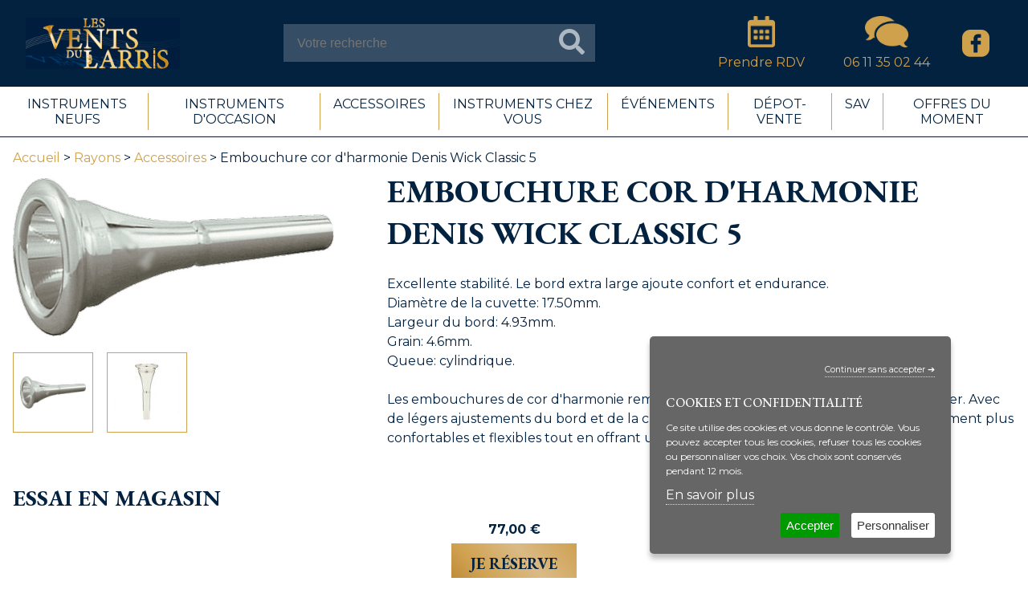

--- FILE ---
content_type: text/html; charset=UTF-8
request_url: https://www.lesventsdularris.fr/rayons/accessoires/embouchure-cor-d-39-harmonie-denis-wick-classic-5.php
body_size: 5981
content:
<!DOCTYPE html>
	<html xmlns="http://www.w3.org/1999/xhtml">
	    <head>
	        <title>Embouchure cor d&#39;harmonie Denis Wick Classic 5</title>
	        <meta http-equiv="Content-Type" content="text/html; charset=utf-8" />
			<meta name="viewport" content="width=device-width,initial-scale=1,shrink-to-fit=no" />
			<meta name="robots" content="index,follow" />
	        <meta name="description" content="Embouchure cor d&#39;harmonie Denis Wick Classic 5" />
	        <meta name="keywords" content="Embouchure cor d&#39;harmonie Denis Wick Classic 5" />
	        <meta name="revisit-after" content="7 days" />
			<link rel="stylesheet" type="text/css" href="/WebObjects/Frameworks/IndeXys_v30.framework/WebServerResources/scrollToTheTop.min.css"/>
<link rel="shortcut icon" type="image/x-icon" href="/favicon.png" /><link rel="stylesheet" type="text/css" href="/WebObjects/Frameworks/IndeXys_v30.framework/WebServerResources/jquery.ihavecookies.min.css" /><script type="text/javascript" src="/WebObjects/Frameworks/IndeXys_v30.framework/WebServerResources/snp-commons.20251126.min.js"></script>
<script type="text/javascript" src="/WebObjects/Frameworks/IndeXys_v30.framework/WebServerResources/snp-core-static.20241010.bundle.js"></script>
<script type="text/javascript" src="/WebObjects/Frameworks/IndeXys_v30.framework/WebServerResources/snp-jquery.202304050800.bundle.js"></script>
<link rel="stylesheet" type="text/css" href="/indeXys/themes/indeXys.css" />
<link rel="stylesheet" type="text/css" href="/WebObjects/Frameworks/IndeXys_v30.framework/WebServerResources/snp-commons.20230920.bundle.css" />
<link rel="stylesheet" type="text/css" href="/WebObjects/Frameworks/IndeXys_v30.framework/WebServerResources/snp-core-static.20230920.bundle.css" />

	        
        	
        	
	    <script type="text/javascript" src="/WebObjects/Frameworks/IndeXysCommerce_v30.framework/WebServerResources/snp-webco-commons.20240502.min.js"></script>
<script type="text/javascript" src="/WebObjects/Frameworks/IndeXys_v30.framework/WebServerResources/jquery.ihavecookies.min.js"></script>

<link rel="stylesheet" type="text/css" href="/data/IndeXysTheme/fe7542f6-26e6-43dd-8dc1-d8540848dc48/css/static-20240311044516.css" />
<meta property="og:title" content="Embouchure cor d&#39;harmonie Denis Wick Classic 5" />
<meta property="og:url" content="https://www.lesventsdularris.fr/rayons/accessoires/embouchure-cor-d-39-harmonie-denis-wick-classic-5.php" />
<link rel="canonical" href="https://www.lesventsdularris.fr/rayons/accessoires/embouchure-cor-d-39-harmonie-denis-wick-classic-5.php" />
<!-- Google Tag Manager -->
<script type="text/javascript">jQuery(document).ready(function($) {
if ($.fn.ihavecookies.preference('analytics') === true || $.fn.ihavecookies.cookie() === false) {
console.log('Fréquentation cookies are accepted.');
(function(w,d,s,l,i){w[l]=w[l]||[];w[l].push({'gtm.start':
new Date().getTime(),event:'gtm.js'});var f=d.getElementsByTagName(s)[0],
j=d.createElement(s),dl=l!='dataLayer'?'&l='+l:'';j.async=true;j.src=
'https://www.googletagmanager.com/gtm.js?id='+i+dl;f.parentNode.insertBefore(j,f);
})(window,document,'script','dataLayer','GTM-KR5289B');
}else{
console.log('Fréquentation cookies are refused.');
}
})</script>
<!-- End Google Tag Manager -->
<link rel="stylesheet" href="/indeXys/fontawesome-free-5/css/solid.min.css" />
<link rel="stylesheet" href="/indeXys/fontawesome-free-5/css/brands.min.css" />
<link rel="preconnect" href="https://fonts.googleapis.com">
<link rel="preconnect" href="https://fonts.gstatic.com" crossorigin>
<link href="https://fonts.googleapis.com/css2?family=EB+Garamond:ital,wght@0,400;0,500;0,600;0,700;1,400;1,500;1,600;1,700&family=Montserrat:ital,wght@0,300;0,400;0,500;0,600;0,700;1,300;1,400;1,500;1,600;1,700&display=swap" rel="stylesheet"><!-- Start Additional Tags -->
<!-- End Additional Tags --></head>
	    <body class="rayons" id="publication">
			
			
			<div class="IndeXysCommerceArticle embouchure-cor-d-39-harmonie-denis-wick-classic-5" id="conteneur">
				
				
				 
			
				
				
				
					<div id="zoneHaut"><div class="IndeXysPortletEnTete">
	<div class="contenuPortlet">
		
			<div  id="IndeXysPortletEnTete_UpdateContainer" class="IndeXysPortletEnTete"></div>
			
			
		
	</div>
</div>
</div>
					
					
					
					
				 
			
				

				
				 
			
				
				
				
					
					<div id="zoneGauche"><div class="IndeXysPortletNavigationRubrique" id="navAccueil"><div class="contenuPortlet">
    
    	
        <div class="liste">
            <ul class="liste"><li class="accueil"><a href="https://www.lesventsdularris.fr/index.php" class="over"><span class="out"><span class="in">Accueil</span></span></a></li></ul>
        </div>
        
        
        
        
        
        
	
</div></div>
<div class="IndeXysPortletNavigationPublication" id="navBurger"><div class="contenuPortlet">
	
    	
		
		
		
		
		<div class="menuDeroulantSurClic">
			<div class="buttonMenuDeroulantSurClic"><a href="javascript:void(0);" class="buttonMenuDeroulantSurClic" id="menuButton011760353021000IndeXysPortletNavigationPublication00201100010"><span class="out"><span class="in">Menu</span></span></a></div>
    		<nav class="menuDeroulantSurClic" id="menu011760353021000IndeXysPortletNavigationPublication0020110003" style="display: none;"><ul><li class="instruments-neufs"><a href="https://www.lesventsdularris.fr/accueil/instruments-neufs.php" class="off"><span class="out"><span class="in">Instruments neufs</span></span></a>
			</li><li class="instruments-d-39-occasion"><a href="https://www.lesventsdularris.fr/accueil/instruments-d-39-occasion.php" class="off"><span class="out"><span class="in">Instruments d&#39;occasion</span></span></a>
			</li><li class="accessoires"><a href="https://www.lesventsdularris.fr/accueil/accessoires.php" class="over"><span class="out"><span class="in">Accessoires</span></span></a>
			</li><li class="instruments-chez-vous"><a href="https://www.lesventsdularris.fr/instruments-chez-vous/index.php" class="off"><span class="out"><span class="in">Instruments chez vous</span></span></a>
			</li><li class="evenements"><a href="https://www.lesventsdularris.fr/evenements/index.php" class="off"><span class="out"><span class="in">Événements</span></span></a>
			</li><li class="depot-vente"><a href="https://www.lesventsdularris.fr/depot-vente/index.php" class="off"><span class="out"><span class="in">Dépot-vente</span></span></a>
			</li><li class="sav"><a href="https://www.lesventsdularris.fr/sav/index.php" class="off"><span class="out"><span class="in">Sav</span></span></a>
			</li><li class="offres-du-moment"><a href="https://www.lesventsdularris.fr/accueil/offres-du-moment.php" class="off"><span class="out"><span class="in">Offres du moment</span></span></a>
			</li></ul></nav><script type="text/javascript">window.addEventListener('load', (event) => {indeXys_initShowMenuOnClickButton("menu011760353021000IndeXysPortletNavigationPublication0020110003","menuButton011760353021000IndeXysPortletNavigationPublication00201100010");});</script>
		</div>
		
	
</div></div>
<div class="IndeXysPortletRecherche">
    <div class="contenuPortlet">
		
		<div class="rechercheGenerale">
            <form method="post" onsubmit="return validateform011760353022000IndeXysPortletRecherche001030(this);" action="https://www.lesventsdularris.fr/cgi-bin/WebObjects/LesVentsDuLarrisFr.woa/wa/net.ingencys.indeXys.IndeXysDirectAction/rechercher">
				<p><label></label><input class="requete" placeholder="Votre recherche" name="requete" type="text" value="" /><input type="hidden" value="1000005" name="rubrique" /><button type="submit"><span>OK</span></button></p>
			</form>
			<script type="text/javascript">function validateform011760353022000IndeXysPortletRecherche001030(form) { var elements = form.elements; for (i=0; i<elements.length; i++) {if (form.elements[i].name == 'requete' && (form.elements[i].value === '' || form.elements[i].value === 'Votre recherche')) { return false; }} return true; }</script>
		</div>
        
        
        
	</div>
</div>

<div class="IndeXysPortletNavigationRubrique" id="panier"><div class="contenuPortlet">
    
    	
        <div class="liste">
            <ul class="liste"><li class="prendre-rendez-vous"><a href="https://www.lesventsdularris.fr/prendre-rendez-vous/index.php" class="off"><span class="out"><span class="in">Prendre RDV</span></span></a></li></ul>
        </div>
        
        
        
        
        
        
	
</div></div>
<div class="IndeXysPortletNavigationRubrique" id="coordonnees"><div class="contenuPortlet">
    
    	
        <div class="liste">
            <ul class="liste"><li class="06-11-35-02-44"><a href="https://www.lesventsdularris.fr/contact/index.php" class="off"><span class="out"><span class="in">06 11 35 02 44</span></span></a></li></ul>
        </div>
        
        
        
        
        
        
	
</div></div>
<div class="IndeXysPortletNavigationRubrique" id="navCompteClient"><div class="contenuPortlet">
    
    	
        <div class="liste">
            <ul class="liste"><li class="compte"><a href="https://www.lesventsdularris.fr/compte/index.php" class="off"><span class="out"><span class="in">Compte Client</span></span></a></li></ul>
        </div>
        
        
        
        
        
        
	
</div></div>
<div class="IndeXysPortletNavigationRubrique" id="reseauxSociaux"><div class="contenuPortlet">
    
    	
        <div class="liste">
            <ul class="liste"><li class="facebook"><a href="https://www.facebook.com/profile.php?id=100071960447637" target="_blank" class="off"><span class="out"><span class="in">Facebook</span></span></a></li></ul>
        </div>
        
        
        
        
        
        
	
</div></div>
</div>
					
					
					
				 
			
				

				
				 
			
				
				
				
					
					
					<div id="zoneDroite"><div class="IndeXysPortletNavigationPublication" id="navRayon"><div class="contenuPortlet">
	
    	
		
		
		
		<div class="menuDeroulant">
			<ul class="menuDeroulant" id="menu011760555020000IndeXysPortletNavigationPublication002090001"><li class="instruments-neufs"><a href="https://www.lesventsdularris.fr/accueil/instruments-neufs.php" class="off"><span class="out"><span class="in">Instruments neufs</span></span></a>
				</li><li class="instruments-d-39-occasion"><a href="https://www.lesventsdularris.fr/accueil/instruments-d-39-occasion.php" class="off"><span class="out"><span class="in">Instruments d&#39;occasion</span></span></a>
				</li><li class="accessoires"><a href="https://www.lesventsdularris.fr/accueil/accessoires.php" class="over"><span class="out"><span class="in">Accessoires</span></span></a>
				</li><li class="instruments-chez-vous"><a href="https://www.lesventsdularris.fr/instruments-chez-vous/index.php" class="off"><span class="out"><span class="in">Instruments chez vous</span></span></a>
				</li><li class="evenements"><a href="https://www.lesventsdularris.fr/evenements/index.php" class="off"><span class="out"><span class="in">Événements</span></span></a>
				</li><li class="depot-vente"><a href="https://www.lesventsdularris.fr/depot-vente/index.php" class="off"><span class="out"><span class="in">Dépot-vente</span></span></a>
				</li><li class="sav"><a href="https://www.lesventsdularris.fr/sav/index.php" class="off"><span class="out"><span class="in">Sav</span></span></a>
				</li><li class="offres-du-moment"><a href="https://www.lesventsdularris.fr/accueil/offres-du-moment.php" class="off"><span class="out"><span class="in">Offres du moment</span></span></a>
				</li></ul><script type="text/javascript">window.addEventListener('load', (event) => {indeXys_initDropDownMenuOnHover("menu011760555020000IndeXysPortletNavigationPublication002090001");});</script>
		</div>
		
		
	
</div></div>
</div>
					
					
				 
			
				

				
				 
			
				
				
				
					
					
					
					<div id="zoneCentre"><div class="IndeXysPortletFilAriane">
	<div class="contenuPortlet">
		
			
			
			
				<p class="publication"><a href="https://www.lesventsdularris.fr/index.php" title="Accueil">Accueil</a>&nbsp;&gt; <a href="https://www.lesventsdularris.fr/rayons/index.php" title="Rayons">Rayons</a>&nbsp;&gt; <a href="https://www.lesventsdularris.fr/rayons/accessoires.php" title="Accessoires">Accessoires</a>&nbsp;&gt; Embouchure cor d&#39;harmonie Denis Wick Classic 5</p>
			
			
			
			
		
	</div>
</div>
<div class="IndeXysPortletPublication"><div class="contenuPortlet">
	
		
		
		
		
		
		
		
		
		
		
		
		
		
		
		
		
		
		
		
		
		
					
	
		
		
		
		
		<div class="detailPublication">

<div  id="IndeXysCommerceArticle_Detail_UpdateContainer" class="information IndeXysCommerceArticle detail">
	
		<div class="images">
    

		
	
		

		
			
			
			
			
			
			
			
			
			
			
			
			
			
			
			
			
			
			
			
			
			
			
			
			
				<div class="galerie"><div id="survol"></div><div class="vignettes"><a id="embouchure-cor-d-39-harmonie-denis-wick-classic-5_ADW-58855-B" title="ADW-58855-B.png" data-swap-div-id="survol" data-swap-img-src="/data/IndeXysCommerceArticle/embouchure-cor-d-39-harmonie-denis-wick-classic-5/galerie/gd/ADW-58855-B.png" data-gallery-class="fancybox" data-gallery-rel="galerie_embouchure-cor-d-39-harmonie-denis-wick-classic-5" data-gallery-img-src="/data/IndeXysCommerceArticle/embouchure-cor-d-39-harmonie-denis-wick-classic-5/galerie/zoom/ADW-58855-B.png" onClick="snp_swapGalerie(); " ><img src="/data/IndeXysCommerceArticle/embouchure-cor-d-39-harmonie-denis-wick-classic-5/galerie/vg/ADW-58855-B.png" alt="ADW-58855-B.png" /></a><a id="embouchure-cor-d-39-harmonie-denis-wick-classic-5_DW5885-5_DW_French_S_5" title="DW5885-5_DW_French_S_5.jpg" data-swap-div-id="survol" data-swap-img-src="/data/IndeXysCommerceArticle/embouchure-cor-d-39-harmonie-denis-wick-classic-5/galerie/gd/DW5885-5_DW_French_S_5.jpg" data-gallery-class="fancybox" data-gallery-rel="galerie_embouchure-cor-d-39-harmonie-denis-wick-classic-5" data-gallery-img-src="/data/IndeXysCommerceArticle/embouchure-cor-d-39-harmonie-denis-wick-classic-5/galerie/zoom/DW5885-5_DW_French_S_5.jpg" onClick="snp_swapGalerie(); " ><img src="/data/IndeXysCommerceArticle/embouchure-cor-d-39-harmonie-denis-wick-classic-5/galerie/vg/DW5885-5_DW_French_S_5.jpg" alt="DW5885-5_DW_French_S_5.jpg" /></a></div><script type="text/javascript">snp_swapGalerie(document.getElementById('embouchure-cor-d-39-harmonie-denis-wick-classic-5_ADW-58855-B')); </script></div>
			
			
			
			
			
			
			
		
	
		
</div>
<div class="texte">
    

		
	
		

		
			
			
			
			
			
				
			
			
			
			
			
			
			
			
			
			
			
			
			
			
			
			
			
			
			
			
			
			
			
			
			
			
		
	
		
    

		
	
		

		
			
			
			
			
			
			
				
			
			
			
			
			
			
			
			
			
			
			
			
			
			
			
			
			
			
			
			
			
			
			
			
			
		
	
		
    

		
	
		

		
			
			
			
			
			
			
			
				
			
			
			
			
			
			
			
			
			
			
			
			
			
			
			
			
			
			
			
			
			
			
			
			
		
	
		
    

		
	
		

		
			
			
			
			
			
			
			
			
				
			
			
			
			
			
			
			
			
			
			
			
			
			
			
			
			
			
			
			
			
			
			
			
		
	
		
    

		
	
		

		
			
			
			
			
			
			
			
			
			
				
			
			
			
			
			
			
			
			
			
			
			
			
			
			
			
			
			
			
			
			
			
			
		
	
		
    

		
	
		

		
			
			
			
			
			
			
			
			
			
			
				
			
			
			
			
			
			
			
			
			
			
			
			
			
			
			
			
			
			
			
			
			
		
	
		
    

		
	
		

		
			
			
			
			
			
			
			
			
			
			
			
				<h1><span>Embouchure cor d&#39;harmonie Denis Wick Classic 5</span></h1>
			
			
			
			
			
			
			
			
			
			
			
			
			
			
			
			
			
			
			
			
		
	
		
    

		
	
		

		
			
			
			
			
			
			
			
			
			
			
			
			
			
				<p>Excellente stabilit&eacute;. Le bord extra large ajoute confort et endurance.<br />Diam&egrave;tre de la cuvette: 17.50mm.<br />Largeur du bord: 4.93mm.<br />Grain: 4.6mm.<br />Queue: cylindrique.<br /><br />Les embouchures de cor d'harmonie remettent en question l&rsquo;id&eacute;e qu'il est difficile &agrave; jouer. Avec de l&eacute;gers ajustements du bord et de la cuvette, ces embouchures sont exceptionnellement plus confortables et flexibles tout en offrant un son plein et riche.</p><div  id="Article_TexteDetail_UpdateContainer"></div>
			
			
			
			
			
			
			
			
			
			
			
			
			
			
			
			
			
			
		
	
		
    

		
	
		

		
			
			
			
			
			
			
			
			
			
			
			
			
			
			
				
			
			
			
			
			
			
			
			
			
			
			
			
			
			
			
			
			
		
	
		
    

		
	
		

		
			
			
			
			
			
			
			
			
			
			
			
			
			
			
			
			
			
			
			
			
			
			
			
			
			
			
			
			
			
			
		
	
		
    

		
	
		

		
			
			
			
			
			
			
			
			
			
			
			
			
			
			
			
				
			
			
			
			
			
			
			
			
			
			
			
			
			
			
			
			
		
	
		
</div>
<div class="commande">
    

		
	
		

		
			
			
			
			
			
			
			
			
			
			
			
			
			
			
			
			
					
				
					
					
			
			
			
			
			
			
			
			
			
			
			
			
			
			
			
		
	
		
    

		
	
		

		
			
			
			
			
			
			
			
			
			
			
			
			
			
			
			
			
			
			<a name="tarif_detail"></a>
				
				
				<div class="tarif">
					
					
						
							<p class="reserver etat"><span class="etat">Essai en magasin</span></p>
						
						
					
					
					
					
						
						 


	
	
		<form method="post" onSubmit="return true" id="form-embouchure-cor-d-39-harmonie-denis-wick-classic-5-add" action="https://www.lesventsdularris.fr/cgi-bin/WebObjects/LesVentsDuLarrisFr.woa/wa/net.ingencys.indeXysCommerce.IndeXysCommerceDirectAction/ajouterArticle">
			
			
			
			
				
					
					
					<p class="ajouter input"><span class="prix"><span class="amount"><span class="unitPrice">77,00</span> <span class="devise"> €</span></span> <span class="unit"></span></span><span class="quantity"> <label class="champObligatoire"><span>Qté</span></label><input maxlength="8" value="1" class="quantite" name="quantite" type="number" /></span><input type="hidden" value="1000005" name="lastRubriqueId" /><input type="hidden" value="IndeXysCommerceArticle" name="lastInformationPubliableEntityName" /><input type="hidden" value="1000072" name="lastInformationPubliableId" /><input type="hidden" value="1" name="lastNumeroPageRubrique" /><input type="hidden" value="1" name="lastNumeroPagePublication" /><input type="hidden" value="IndeXysCommerceArticle" name="entity" /><input type="hidden" value="1000072" name="article" /><input type="hidden" value="IndeXysCommerceArticle" name="entity" /><button type="submit" class="ajouter" id="button-embouchure-cor-d-39-harmonie-denis-wick-classic-5-add"><span>Ajouter</span></button></p>
					
				
			
			
		</form>
	





					
					
					
				</div>
			
			
			
			
			
			
			
			
			
			
			
			
			
		
	
		
    

		
	
		

		
			
			
			
			
			
			
			
			
			
			
			
			
			
			
			
			
			
			
			
				
			
			
			
			
			
			
			
			
			
			
			
			
		
	
		
</div>


		
	
		<div class="reserver">
<a href="http://lesventsdularris.deroyer.fr/cgi-bin/WebObjects/LesVentsDuLarrisFr.woa/1/wa/net.ingencys.indeXysCommerce.IndeXysCommerceDirectAction/ajouterArticle?article=1000030&entity=IndeXysCommerceArticle&lastRubriqueId=1000038" class="reserver" target=""><span>R&eacute;server un essai</span></a>
</div>

		
	
		
<div class="detailArticle">
    

		
	
		

		
			
			
			
			
			
			
			
			
			
			
			
			
			
			
			
			
			
			
			
			
			
			
			
			
			
			
			
			
			
			
		
	
		
    

		
	
		

		
			
			
			
			
			
			
			
			
			
			
			
			
			
			
			
			
			
			
			
			
			
			
			
			
			
			
				<div class="marque"><div class="row">
					<span class="title">Marque</span><span class="value">Denis Wick</span>
				</div></div>
			
			
			
			
			
		
	
		
    

		
	
		

		
			
			
			
			
			
			
			
			
			
			
			
			
			
			
			
			
			
			
			
			
			
			
			
			
			
			
			
				<div class="origine"><div class="row">
					<span class="title">Origine</span><span class="value">Embouchures cor d&#39;harmonie</span>
				</div></div>
			
			
			
			
		
	
		
    

		
	
		

		
			
			
			
			
			
			
			
			
			
			
			
			
			
			
			
			
			
			
			
			
			
			
			
			
			
			
			
			
			
			
		
	
		
    

		
	
		

		
			
			
			
			
			
			
			
			
			
			
			
			
			
			
			
			
			
			
			
			
			
			
			
			
			
			
			
			
			
			
		
	
		
    

		
	
		

		
			
			
			
			
			
			
			
			
			
			
			
			
			
			
			
			
			
			
			
			
			
			
			
			
			
			
			
			
			
			
		
	
		
    

		
	
		

		
			
			
			
			
			
			
			
			
			
			
			
			
			
			
			
			
			
			
			
			
			
			
			
			
			
			
			
			
			
			
		
	
		
    

		
	
		

		
			
			
			
			
			
			
			
			
			
			
			
			
			
			
			
			
			
			
			
			
			
			
			
			
			
			
			
			
			
			
		
	
		
</div>

		
	
	
</div>




</div>
		
		
		
		
		
		
		
		
		
		
		
		
		
		
		
		
					
	
		
		
		
		
		
		
		
		<div class="referencementPublication">


<div  id="Article_TexteReferencement_UpdateContainer" class="information IndeXysCommerceArticle referencement">
	 
</div>



</div>
		
		
		
		
		
		
		
		
		
		
		
		
		
					
	
		
		
		
		
		
		
		
		
		
		
		
		
		
		
		
		
		
		
		
		
		
					
	
		
		
		
		
		
		
		
		
		
		
		
		
		
		
		
		
		
		
		
		
		
					
	
		
		
		
		
		
		
		
		
		
		
		
		
		
		
		
		
		
		
		
		
		
					
	
	
</div></div>
</div>
					
				 
			
				

				
				 
			
				
				
				
					
					
					
					
					<div id="zoneBas"><div class="IndeXysPortletUrl" id="partenaires">
	<div class="contenuPortlet">
		
			<div class="partenaires">
<ul>
<li><img src="/data/IndeXysBibliothequeHTML/ebd28b58-408b-4cf6-a5eb-f985245432a7/partenaires/img/jupiter.png" alt="" /></li>
<li><img src="/data/IndeXysBibliothequeHTML/ebd28b58-408b-4cf6-a5eb-f985245432a7/partenaires/img/yahama.png" alt="" /></li>
<li><a href="https://www.bgfranckbichon.com/fr/" target="_blank"><img src="/data/IndeXysBibliothequeHTML/2c547f69-2e34-4cf7-a720-df814117aab5/BG-noir.jpg" alt="" width="65" height="65" /></a></li>
<li><a href="https://www.deniswick.com/" target="_blank"><img src="/data/IndeXysBibliothequeHTML/2c547f69-2e34-4cf7-a720-df814117aab5/DENIS-WICK-noir.jpg" alt="" width="92" height="76" /></a></li>
<li><a href="https://www.gatorcases.com/band-orchestra-cases-bags/"><img src="/data/IndeXysBibliothequeHTML/2c547f69-2e34-4cf7-a720-df814117aab5/GATOR-noir.jpg" alt="" width="130" height="42" /></a></li>
<li><a href="https://www.jimdunlop.com/products/accessories/herco-brand-accessories/"><img src="/data/IndeXysBibliothequeHTML/2c547f69-2e34-4cf7-a720-df814117aab5/HERCO-noir.jpg" alt="" width="109" height="88" /></a></li>
<li><a href="https://www.k-m.de/en"><img src="/data/IndeXysBibliothequeHTML/2c547f69-2e34-4cf7-a720-df814117aab5/K-M-noir.jpg" alt="" width="244" height="47" /></a></li>
<li><a href="https://www.manhasset-specialty.com/"><img src="/data/IndeXysBibliothequeHTML/2c547f69-2e34-4cf7-a720-df814117aab5/MANHASSET-noir-2.jpg" alt="" width="226" height="54" /></a></li>
<li><a href="https://jjbabbitt.com/otto-link/"><img src="/data/IndeXysBibliothequeHTML/2c547f69-2e34-4cf7-a720-df814117aab5/OTTO-LINK-noir.jpg" alt="" width="138" height="59" /></a></li>
<li><img src="/data/IndeXysBibliothequeHTML/2c547f69-2e34-4cf7-a720-df814117aab5/SML-PARIS.jpg" alt="" width="75" height="98" /></li>
<li><a href="https://vandoren.fr/fr/"><img src="/data/IndeXysBibliothequeHTML/2c547f69-2e34-4cf7-a720-df814117aab5/VANDOREN-noir.jpg" alt="" width="144" height="65" /></a></li>
</ul>
</div>
		
	</div>
</div>
<div class="IndeXysPortletNavigationRubrique"><div class="contenuPortlet">
    
    	
        <div class="liste">
            <ul class="liste"><li class="contact"><a href="https://www.lesventsdularris.fr/contact/index.php" class="off"><span class="out"><span class="in">Contact</span></span></a></li><li class="mentions-legales"><a href="https://www.lesventsdularris.fr/mentions-legales/index.php" class="off"><span class="out"><span class="in">Mentions légales</span></span></a></li></ul>
        </div>
        
        
        
        
        
        
	
</div></div>
<div class="IndeXysPortletPiedDePage">
	<div class="contenuPortlet">
		
			<div  id="IndeXysPortletPiedDePage_UpdateContainer" class="IndeXysPortletPiedDePage"></div>
			
			
		
	</div>
</div>
<div class="IndeXysPortletUtils"><div class="contenuPortlet">
	
		
        
        
        
        <div class="scroll-top-wrapper"><span class="scroll-top-inner"><span>haut</span></span></div><script type="text/javascript">window.addEventListener('load', (event) => {window.addEventListener('scroll', function() {if (window.scrollY > 100) {document.querySelector('.scroll-top-wrapper').classList.add('show');} else {document.querySelector('.scroll-top-wrapper').classList.remove('show');}});document.querySelector('.scroll-top-wrapper').addEventListener('click', scrollToTop);function scrollToTop() {window.scrollTo({top: 0, behavior: 'smooth'});}});</script>
        
	
</div></div>
<div class="IndeXysPortletUrl" id="allJS">
	<div class="contenuPortlet">
		
			<script type="text/javascript" src="https://www.lesventsdularris.fr/data/IndeXysBibliothequeHTML/020f257a-9892-461d-93ff-8bd4fd0bb8b6/all.js"></script>
		
	</div>
</div>
</div>
				 
			</div>
			<script type="text/javascript">window.addEventListener('load', (event) => {dataLayer.push({
'customPagePath': '/rayons/accessoires/embouchure-cor-d-39-harmonie-denis-wick-classic-5.php',
});});</script>
			
<div style="clear: both; " class="copyright"><div class="copyright-inside" style="color: #039; padding: 10px; font-family: Arial, Helvetica, Verdana, Sans-serif; font-size: 9px; text-align: center; "><span class="sandp_footer_obfuscation" onclick='indeXys_onclickObf(this)' data-original="aHR0cDovL3d3dy5zZWxsYW5kcGVwcGVyLmNvbS8=" target="_blank" style="color: inherit; text-decoration: none;">powered by Sell and Pepper</span> <span class="sandp_footer_obfuscation" onclick='indeXys_onclickObf(this)' data-original="aHR0cDovL3d3dy5zZWxsYW5kcGVwcGVyLmNvbS93ZWItc2l0ZS8=" target="_blank" style="color: inherit; text-decoration: none;" title="logiciel site web, portail, intranet et extranet">site web</span>, <span class="sandp_footer_obfuscation" onclick='indeXys_onclickObf(this)' data-original="aHR0cDovL3d3dy5zZWxsYW5kcGVwcGVyLmNvbS93ZWItY29tbWVyY2UtMS8=" target="_blank" style="color: inherit; text-decoration: none;" title="logiciel site web catalogue et vente en ligne">web commerce</span>, <span class="sandp_footer_obfuscation" onclick='indeXys_onclickObf(this)' data-original="aHR0cDovL3d3dy5zZWxsYW5kcGVwcGVyLmNvbS9jcm0v" target="_blank" style="color: inherit; text-decoration: none;" title="logiciel crm, gestion de contacts, agenda, planning et relation clients">crm</span></div></div>

		<script type="text/javascript">window.addEventListener('load', (event) => { window.snpLazyLoad = new LazyLoad({ 'elements_selector': '.lazy', 'data_src': 'original' }); });</script>

<script type="text/javascript">jQuery(document).ready(function($) {
    $('body').ihavecookies({
        cookieTypes: [
        {
            type: 'Profil',
            value: 'preferences',
            description: 'Ces cookies sont liés à votre profil comme par exemple la sauvegarde de votre identifiant ou de votre panier.'
        },
        {
            type: 'Fréquentation',
            value: 'analytics',
            description: 'Ces cookies sont liés à votre navigation comme par exemple les pages visitées ou le type de navigateur utilisé.'
        },
        {
            type: 'Marketing',
            value: 'marketing',
            description: 'Ces cookies sont liés aux outils marketing comme par exemple les newsletters ou les média sociaux.'
        }
        ],
links: [
{
    label:  'En savoir plus',
    href:  'https://www.lesventsdularris.fr/gestion-des-cookies/index.php',
    id: 'gdpr-cookie-more'
}
],
        title: 'Cookies et Confidentialité',
        message: 'Ce site utilise des cookies et vous donne le contrôle. Vous pouvez accepter tous les cookies, refuser tous les cookies ou personnaliser vos choix. Vos choix sont conservés pendant 12 mois.',
        delay: 500,
        expires: 365,
        
        refuseAndContinueLinkLabel: 'Continuer sans accepter &#x2794;',
        
        cookieTypesTitle: 'Choisir les cookies à accepter',
        fixedCookieTypeLabel: 'Essentiels',
        fixedCookieTypeDesc: 'Ces cookies sont essentiels au bon fonctionnement du site web.',
        acceptBtnLabel: 'Accepter',
        refuseBtnLabel: '',
        advancedBtnLabel: 'Personnaliser',
        onAccept: function(){
        },
        uncheckBoxes: true,
    });

        if ($.fn.ihavecookies.preference('marketing') === true) {
            console.log('Marketing cookies are accepted.');
        }
    });</script></body>
	</html>



--- FILE ---
content_type: text/css
request_url: https://www.lesventsdularris.fr/WebObjects/Frameworks/IndeXys_v30.framework/WebServerResources/jquery.ihavecookies.min.css
body_size: 604
content:
#gdpr-cookie-overlay{background:#000;display:block;position:fixed;width:100%;height:100%;top:0;left:0;opacity:.25;z-index:10105}#gdpr-cookie-message{position:fixed;right:30px;bottom:30px;max-width:375px;background-color:#666;padding:20px;border-radius:5px;box-shadow:0 6px 6px rgba(0,0,0,.25);margin-left:30px;z-index:10106}#gdpr-cookie-message h4{color:#fff;font-size:1rem;font-weight:500;margin-bottom:10px}#gdpr-cookie-message h5{color:#fff;font-size:.75rem;font-weight:500;margin-bottom:10px}#gdpr-cookie-message p,#gdpr-cookie-message ul{color:#fff;font-size:.75rem;line-height:1.5em}#gdpr-cookie-message p:last-child{margin-bottom:0;text-align:right}#gdpr-cookie-message li{width:49%;display:inline-block}#gdpr-cookie-message a{color:var(--red);text-decoration:none;font-size:1rem;padding-bottom:2px;border-bottom:1px dotted rgba(255,255,255,.75);cursor:pointer;transition:.3s ease-in}#gdpr-cookie-message a:hover{color:#fff;border-bottom-color:var(--red);transition:.3s ease-in}#gdpr-cookie-message button{border:none;background:var(--red);color:#fff;font-size:15px;padding:7px;border-radius:3px;margin-left:15px;cursor:pointer;transition:.3s ease-in}#gdpr-cookie-message button:hover{background:#fff;color:var(--red);transition:.3s ease-in}button#gdpr-cookie-advanced{background:#fff;color:var(--red)}#gdpr-cookie-message button:disabled{opacity:.3}#gdpr-cookie-message input[type=checkbox]{float:none;margin-top:0;margin-right:5px}#gdpr-cookie-message button#gdpr-cookie-accept{background-color:#090;color:#fff}#gdpr-cookie-message button#gdpr-cookie-advanced{background-color:#fff;color:#333}#gdpr-cookie-message button#gdpr-cookie-refuse{background-color:#900;color:#fff}#gdpr-cookie-message .gdpr-cookie-refuse-and-continue{text-align:right}#gdpr-cookie-message .gdpr-cookie-refuse-and-continue a{font-weight:400;font-size:.9em}#gdpr-cookie-message .gdpr-cookie-more a{font-weight:400;font-size:1em}

--- FILE ---
content_type: text/css
request_url: https://www.lesventsdularris.fr/indeXys/themes/indeXys.css
body_size: 6303
content:
span.droppable {
font-size: 16px; padding: 2px;
}

/* Liens */

a.ui_button {
display: inline-block; margin-right: 4px; padding: 5px; padding-left: 25px; border: 1px solid #656565; font-size: 0.9em; font-weight: normal; font-family: Geneva, Sans-serif; color: #000000; cursor: pointer; text-decoration: none; white-space: nowrap; background-position: 2px center; background-repeat: no-repeat; box-sizing: border-box; 
}
a.ui_button:hover {
text-decoration: underline; 
}

a.abort_button {
background-color: #8fc8fd; background-image: url(btAbort.png); 
}
a.accept_button {
background-color: #a8ee8e; background-image: url(btAccept.png); }
a.access_button {
background-color: #dadada; background-image: url(btAccess.png); 
}
a.add_button {
background-color: #a8ee8e; background-image: url(btAdd.png);}
a.addFavorite_button {
background-color: #fafa9a; background-image: url(btAddFavorite.png); 
}
a.analyse_button {
background-color: #dadada; background-image: url(btAnalyse.png);}
a.apply_button {
background-color: #33e33e; background-image: url(btApply.png); 
}
a.archive_button {
background-color: #dadada; background-image: url(btArchive.png); 
}
a.assign_button {
background-color: #fafa9a; background-image: url(btAssign.png); 
}
a.associate_button {
background-color: #dadada; background-image: url(btAssociate.png); 
}
a.back_button {
background-color: #dadada; background-image: url(btBack.png); 
}
a.browse_button {
background-color: #fafa9a; background-image: url(btBrowse.png); 
}
a.calculate_button {
background-color: #ffbc7a; background-image: url(btCalculate.png); 
}
a.call_button {
background-color: #dadada; background-image: url(btCall.png); 
}
a.cancel_button {
background-color: #dadada; background-image: url(btCancel.png); 
}
a.clear_button {
background-color: #fb8181; background-image: url(btClear.png); 
}
a.change_button {
background-color: #dadada; background-image: url(btChange.png); 
}
a.changeFolder_button {
background-color: #ffbc7a; background-image: url(btChangeFolder.png); 
}
a.changeOrganization_button {
background-color: #ffbc7a; background-image: url(btChangeOrganization.png); 
}
a.close_button {
background-color: #efadae; background-image: url(btClose.png); 
}
a.close_without_save_button {
background-color: #dadada; background-image: url(btCloseWithoutSave.png); 
}
a.confirm_button {
background-color: #a8ee8e; background-image: url(btConfirm.png); 
}
a.copy_button {
background-color: #a8ee8e; background-image: url(btCopy.png);}
a.create_button {
background-color: #a8ee8e; background-image: url(btCreate.png); 
}
a.createMultiple_button {
background-color: #a8ee8e; background-image: url(btCreateMultiple.png); 
}
a.decline_button {
background-color: #fb8181; background-image: url(btDecline.png); 
}
a.default_button {
background-color: #dadada; padding-left: 5px;
}
a.delete_button {
background-color: #fb8181; background-image: url(btDelete.png); 
}
a.detail_button {
background-color: #dadada; background-image: url(btDetail.png); 
}
a.display_button {
background-color: #fafa9a; background-image: url(btDisplay.png); 
}
a.download_button {
background-color: #dadada; background-image: url(btDownload.png); 
}
a.duplicate_button {
background-color: #aef2f2; background-image: url(btDuplicate.png);}
a.edit_button {
background-color: #ffbc7a; background-image: url(btEdit.png); 
}
a.edit_settings_button {
background-color: #ffbc7a; background-image: url(btEditSettings.png); }
a.edit_preferences_button {
background-color: #ffbc7a; background-image: url(btEditPreferences.png); }
a.editBatch_button {
background-color: #ffbc7a; background-image: url(btEditBatch.png); 
}
a.edit_rights_button {
background-color: #ffbc7a; background-image: url(btEditRights.png); 
}
a.enlarge_button {
background-color: #dadada; background-image: url(btZoomPlus.png); }
a.exchange_button {
background-color: #fafa9a; background-image: url(btExchange.png); 
}
a.execute_button {
background-color: #dadada; background-image: url(btExecute.png); }
a.export_button {
background-color: #dadada; background-image: url(btExport.png); 
}
a.exportExcel_button {
background-color: #dadada; background-image: url(btExportExcel.png); }
a.exportEmail_button {
background-color: #dadada; background-image: url(btExportEmail.png); }
a.exportXml_button {
background-color: #dadada; background-image: url(btExportXml.png); }
a.extract_add_button {
padding-left: 42px; background-color: #a8ee8e; background-image: url(btExtractAdd.png); }
a.filter_button {
background-color: #dadada; background-image: url(btFilter.png);}
a.generate_button {
background-color: #dadada; background-image: url(btGenerate.png); }
a.generatePdf_button {
background-color: #dadada; background-image: url(btGeneratePdf.png); }
a.historique_button {
background-color: #dadada; background-image: url(btHistorique.png); 
}
a.import_button {
background-color: #dadada; background-image: url(btImport.png); 
}
a.importExcel_button {
background-color: #dadada; background-image: url(btImportExcel.png); 
}
a.importXml_button {
background-color: #dadada; background-image: url(btImportXml.png); 
}
a.maps_button {
background-color: #dadada; background-image: url(btMaps.png); 
}
a.next_button {
background-color: #a8ee8e; background-image: url(btNext.png); padding-left: 5px; padding-right: 25px; background-position: 100% center;}
a.locate_icon_button {
background-image: url(btLocate.png);
}
a.lock_button {
background-color: #ffbc7a; background-image: url(btEditRights.png); 
}
a.open_button {
background-color: #fafa9a; background-image: url(btOpen.png); }
a.pending_button {
background-color: #f7e6bb; background-image: url(btPending.png); }
a.print_button {
background-color: #dadada; background-image: url(btPrint.png); 
}
a.reduce_button {
background-color: #dadada; background-image: url(btZoomMoins.png); }
a.register_button {
background-color: #dadada; background-image: url(btRegister.png); 
}
a.removeFavorite_button {
background-color: #fafa9a; background-image: url(btRemoveFavorite.png); }
a.render_button {
background-color: #e0e0e0; background-image: url(btRender.png); }
a.reply_button {
background-color: #a8ee8e; background-image: url(btReply.png); 
}
a.refresh_button {
background-color: #ffffff; background-image: url(btRefresh.png); }
a.reset_button {
background-color: #dadada; background-image: url(btReset.png); }
a.rss_button {
background-color: #dadada; background-image: url(btRss.png); 
}
a.save_button {
background-color: #fafa9a; background-image: url(btSave.png); }
a.search_button {
background-color: #aef2f2; background-image: url(btSearch.png); }
a.select_button {
background-color: #ffffff; background-image: url(btSelectToOne.png); }
a.selectToMany_button {
background-color: #ffffff; background-image: url(btSelectToOne.png); }
a.sendEmail_button {
padding-left: 32px; background-color: #dadada; background-image: url(btSendEmail.png); 
}
a.ship_button {
background-color: #dadada; background-image: url(btExpedier.png); 
}
a.stats_button {
background-image: url(btStats.png); }
a.subscribe_button {
background-color: #fafa9a; background-image: url(btSubscribe.png); }
a.suggestions_button {
background-image: url(btSuggestions.png); 
}
a.table_button {
background-color: #fafa9a; background-image: url(btTable.png); }
a.transfer_button {
background-color: #a8ee8e; background-image: url(btTransfer.png); }
a.upload_button {
background-color: #dadada; background-image: url(btUpload.png); 
}
a.unableToAddFavorite_button {
background-color: #fafa9a; background-image: url(btUnableToAddFavorite.png); }
a.unableToRemoveFavorite_button {
background-color: #fafa9a; background-image: url(btUnableToRemoveFavorite.png); }
a.unsubscribe_button {
background-color: #fafa9a; background-image: url(btUnsubscribe.png); }
a.unvalidate_button {
background-color: #dadada; background-image: url(btDevalider.png); 
}
a.validate_button {
background-color: #dadada; background-image: url(btValider.png); 
}
a.wizard_button {
background-color: #fafa9a; background-image: url(btWizard.png); }

/* Button */

button.ui_button {
padding: 3px; padding-left: 25px; padding-right: 5px; margin-right: 4px; border: 1px solid #656565; font-size: 0.9em; font-weight: normal; font-family: Geneva, Sans-serif; color: #000000; cursor: pointer; text-decoration: none; white-space: nowrap; background-image: none; background-position: 5px center; background-repeat: no-repeat; box-sizing: border-box; min-height: 1em; display: inline-block; 
}
button.ui_button:hover {
text-decoration: underline; 
}



button.abort_button {
background-color: #8fc8fd; background-image: url(btAbort.png); }
button.accept_button {
background-color: #a8ee8e; background-image: url(btAccept.png);}
button.add_button {
background-color: #a8ee8e; background-image: url(btAdd.png);}
button.analyse_button {
background-color: #dadada; background-image: url(btAnalyse.png);}
button.apply_button {
background-color: #33e33e; background-image: url(btApply.png);}
button.archive_button {
background-color: #dadada; background-image: url(btArchive.png);}
button.assign_button {
background-color: #fafa9a; background-image: url(btAssign.png); 
}
button.associate_button {
background-color: #dadada; background-image: url(btAssociate.png); 
}
button.back_button {
background-color: #dadada; background-image: url(btBack.png);}
button.browse_button {
background-color: #fafa9a; background-image: url(btBrowse.png);}
button.calculate_button {
background-color: #ffbc7a; background-image: url(btCalculate.png);
}
button.calculate_icon_button {
background-image: url(btCalculate.png);
}
button.calendar_icon_button {
background-image: url(btCalendar.png);
}
button.cancel_button {
background-color: #dadada; background-image: url(btCancel.png);}
button.changeFolder_button {
background-color: #ffbc7a; background-image: url(btChangeFolder.png);}
button.changeOrganization_button {
background-color: #ffbc7a; background-image: url(btchangeOrganization.png);}
button.clear_button {
background-color: #fb8181; background-image: url(btClear.png);}
button.close_button {
background-color: #efadae; background-image: url(btClose.png);}
button.close_without_save_button {
background-color: #efadae; background-image: url(btCloseWithoutSave.png);}
button.confirm_button {
background-color: #33e33e; background-image: url(btConfirm.png);}
button.copy_button {
background-color: #a8ee8e; background-image: url(btCopy.png); }
button.create_button {
background-color: #a8ee8e; background-image: url(btCreate.png);}
button.createMultiple_button {
background-color: #a8ee8e; background-image: url(btCreateMultiple.png);}
button.decline_button {
background-color: #fb8181; background-image: url(btDecline.png);}
button.default_button {
background-color: #dadada; background-image: none; padding-left: 5px;}
button.delete_button {
background-color: #fb8181; background-image: url(btDelete.png);}
button.down_button {
background-image: url(btTriangleDown.png);}
button.download_button {
background-color: #dadada; background-image: url(btDownload.png);}
button.duplicate_button {
background-color: #aef2f2; background-image: url(btDuplicate.png);}
button.edit_button {
background-color: #ffbc7a; background-image: url(btEdit.png);}
button.editBatch_button {
background-color: #ffbc7a; background-image: url(btEditBatch.png);}
button.editContent_button {
background-color: #ffbc7a; background-image: url(btEditContent.png);}
button.editGallery_button {
background-color: #ffbc7a; background-image: url(btEditGallery.png);}
button.editLayout_button {
background-color: #ffbc7a; background-image: url(btEditLayout.png);}
button.editLayoutZone_button {
background-color: #dadada; background-image: url(btEditLayout.png);}
button.edit_settings_button {
background-color: #ffbc7a; background-image: url(btEditSettings.png);}
button.edit_preferences_button {
background-color: #ffbc7a; background-image: url(btEditPreferences.png);}
button.edit_rights_button {
background-color: #ffbc7a; background-image: url(btEditRights.png); 
}
button.editTable_button {
background-color: #ffbc7a; background-image: url(btEditTable.png);}
button.exchange_button {
background-color: #fafa9a; background-image: url(btExchange.png); 
}
button.execute_button {
background-color: #dadada; background-image: url(btExecute.png);}
button.extract_add_button {
padding-left: 42px; background-color: #a8ee8e; background-image: url(btExtractAdd.png);}
button.export_button {
background-color: #dadada; background-image: url(btExport.png);}
button.exportExcel_button {
background-color: #dadada; background-image: url(btExportExcel.png);}
button.exportCompta_button {
background-color: #ffffff; background-image: url(btExportCompta.png);}
button.exportEmail_button {
background-color: #dadada; background-image: url(btExportEmail.png);}
button.exportXml_button {
background-color: #dadada; background-image: url(btExportXml.png);}
button.filter_button {
background-color: #dadada; background-image: url(btFilter.png);}
button.generatePdf_button {
background-color: #dadada; background-image: url(btGeneratePdf.png);}
button.generate_button {
background-color: #dadada; background-image: url(btGenerate.png);}
button.import_button {
background-color: #dadada; background-image: url(btImport.png);}
button.importExcel_button {
background-color: #dadada; background-image: url(btImportExcel.png);}
button.importXml_button {
background-color: #dadada; background-image: url(btImportXml.png);}
button.left_button {
background-image: url(btTriangleLeft.png);}
button.locate_icon_button {
background-image: url(btLocate.png);
}
button.lock_button {
background-color: #ffbc7a; background-image: url(btEditRights.png); 
}
button.next_button {
background-color: #a8ee8e; background-image: url(btNext.png); padding-left: 5px; padding-right: 25px; background-position: 100% center;}
button.open_button {
background-color: #fafa9a; background-image: url(btOpen.png); }
button.pending_button {
background-color: #f7e6bb; background-image: url(btPending.png); }
button.print_button {
background-color: #dadada; background-image: url(btPrint.png); 
}
button.register_button {
background-color: #dadada; background-image: url(btRegister.png);}
button.render_button {
background-color: #e0e0e0; background-image: url(btRender.png); }
button.refresh_button {
background-color: #ffffff; background-image: url(btRefresh.png);}
button.reset_button {
background-color: #dadada; background-image: url(btReset.png);}
button.right_button {
background-image: url(btTriangleRight.png);}
button.save_button {
background-color: #fafa9a; background-image: url(btSave.png); }
button.save_and_close_button {
background-color: #a8ee8e; background-image: url(btSaveAndClose.png); padding-left: 41px; }
button.save_only_button {
background-color: #a8ee8e; background-image: url(btSave.png); }
button.save_and_copy_button {
background-color: #a8ee8e; background-image: url(btSaveAndCopy.png); padding-left: 41px; }
button.search_button {
background-color: #aef2f2; background-image: url(btSearch.png);}
button.sendEmail_button {
padding-left: 32px; background-color: #dadada; background-image: url(btSendEmail.png);}
button.ship_button {
background-color: #dadada; background-image: url(btExpedier.png); 
}
button.stats_button {
background-color: #dadada; background-image: url(btStats.png); }
button.suggestions_button {
background-image: url(btSuggestions.png); 
}
button.transfer_button {
background-color: #a8ee8e; background-image: url(btTransfer.png);}
button.unvalidate_button {
background-color: #dadada; background-image: url(btDevalider.png); 
}
button.up_button {
background-image: url(btTriangleUp.png);}
button.upload_button {
background-color: #dadada; background-image: url(btUpload.png); 
}
button.validate_button {
background-color: #dadada; background-image: url(btValider.png); 
}
button.wizard_button {
background-color: #fafa9a; background-image: url(btWizard.png);}


/* Input */

input.ui_icon_button {
font-size: 1em; color: transparent; /* Fix for Firefox */ border-style: none; border-width: 0; padding: 0 0 0 20px !important; /* Fix for Internet Explorer */
text-align: left; width: 20px; height: 20px; line-height: 1 !important; background-color: transparent; background-image: none; background-repeat: no-repeat; background-position: center center; overflow: hidden; cursor: pointer;
}
input.ui_button {
display: inline-block; padding: 5px; padding-left: 25px; border: 1px solid #656565; font-size: 0.9em; font-weight: normal; font-family: Geneva, Sans-serif; color: #000000; cursor: pointer; text-decoration: none; white-space: nowrap; background-image: none; background-position: 2px center; background-repeat: no-repeat; box-sizing: border-box; min-height: 26px; 
}
input.ui_button::-moz-focus-inner /*Remove button padding in FF*/ { 
border: 0px; padding: 0px;
}
input.ui_button:hover {
text-decoration: underline; 
}

input.abort_button {
background-color: #8fc8fd; background-image: url(btAbort.png); }
input.accept_button {
background-color: #a8ee8e; background-image: url(btAccept.png);}
input.add_button {
background-color: #a8ee8e; background-image: url(btAdd.png);}
input.analyse_button {
background-color: #dadada; background-image: url(btAnalyse.png);}
input.apply_button {
background-color: #33e33e; background-image: url(btApply.png);}
input.archive_button {
background-color: #dadada; background-image: url(btArchive.png);}
input.assign_button {
background-color: #fafa9a; background-image: url(btAssign.png); 
}
input.associate_button {
background-color: #dadada; background-image: url(btAssociate.png); 
}
input.back_button {
background-color: #dadada; background-image: url(btBack.png);}
input.browse_button {
background-color: #fafa9a; background-image: url(btBrowse.png);}
input.calculate_button {
background-color: #ffbc7a; background-image: url(btCalculate.png);
}
input.calculate_icon_button {
background-image: url(btCalculate.png);
}
input.calendar_icon_button {
background-image: url(btCalendar.png);
}
input.cancel_button {
background-color: #dadada; background-image: url(btCancel.png);}
input.changeFolder_button {
background-color: #ffbc7a; background-image: url(btChangeFolder.png);}
input.changeOrganization_button {
background-color: #ffbc7a; background-image: url(btchangeOrganization.png);}
input.clear_button {
background-color: #fb8181; background-image: url(btClear.png);}
input.close_button {
background-color: #efadae; background-image: url(btClose.png);}
input.close_without_save_button {
background-color: #efadae; background-image: url(btCloseWithoutSave.png);}
input.confirm_button {
background-color: #33e33e; background-image: url(btConfirm.png);}
input.copy_button {
background-color: #a8ee8e; background-image: url(btCopy.png);}
input.create_button {
background-color: #a8ee8e; background-image: url(btCreate.png);}
input.createMultiple_button {
background-color: #a8ee8e; background-image: url(btCreateMultiple.png);}
input.decline_button {
background-color: #fb8181; background-image: url(btDecline.png);}
input.default_button {
background-color: #dadada; background-image: none; padding-left: 5px;}
input.delete_button {
background-color: #fb8181; background-image: url(btDelete.png);}
input.down_button {
background-image: url(btTriangleDown.png);}
input.download_button {
background-color: #dadada; background-image: url(btDownload.png);}
input.duplicate_button {
background-color: #aef2f2; background-image: url(btDuplicate.png);}
input.edit_button {
background-color: #ffbc7a; background-image: url(btEdit.png);}
input.editBatch_button {
background-color: #ffbc7a; background-image: url(btEditBatch.png);}
input.editContent_button {
background-color: #ffbc7a; background-image: url(btEditContent.png);}
input.editGallery_button {
background-color: #ffbc7a; background-image: url(btEditGallery.png);}
input.editLayout_button {
background-color: #ffbc7a; background-image: url(btEditLayout.png);}
input.editLayoutZone_button {
background-color: #dadada; background-image: url(btEditLayout.png);}
input.edit_settings_button {
background-color: #ffbc7a; background-image: url(btEditSettings.png);}
input.edit_preferences_button {
background-color: #ffbc7a; background-image: url(btEditPreferences.png);}
input.edit_rights_button {
background-color: #ffbc7a; background-image: url(btEditRights.png); 
}
input.editTable_button {
background-color: #ffbc7a; background-image: url(btEditTable.png);}
input.exchange_button {
background-color: #fafa9a; background-image: url(btExchange.png); 
}
input.execute_button {
background-color: #dadada; background-image: url(btExecute.png);}
input.extract_add_button {
padding-left: 42px; background-color: #a8ee8e; background-image: url(btExtractAdd.png);}
input.export_button {
background-color: #dadada; background-image: url(btExport.png);}
input.exportExcel_button {
background-color: #dadada; background-image: url(btExportExcel.png);}
input.exportCompta_button {
background-color: #ffffff; background-image: url(btExportCompta.png);}
input.exportEmail_button {
background-color: #dadada; background-image: url(btExportEmail.png);}
input.exportXml_button {
background-color: #dadada; background-image: url(btExportXml.png);}
input.filter_button {
background-color: #dadada; background-image: url(btFilter.png);}
input.generatePdf_button {
background-color: #dadada; background-image: url(btGeneratePdf.png);}
input.generate_button {
background-color: #dadada; background-image: url(btGenerate.png);}
input.import_button {
background-color: #dadada; background-image: url(btImport.png);}
input.importExcel_button {
background-color: #dadada; background-image: url(btImportExcel.png);}
input.importXml_button {
background-color: #dadada; background-image: url(btImportXml.png);}
input.left_button {
background-image: url(btTriangleLeft.png);}
input.locate_icon_button {
background-image: url(btLocate.png);
}
input.lock_button {
background-color: #ffbc7a; background-image: url(btEditRights.png); 
}
input.next_button {
background-color: #a8ee8e; background-image: url(btNext.png); padding-left: 5px; padding-right: 25px; background-position: 100% center;}
input.open_button {
background-color: #fafa9a; background-image: url(btOpen.png); }
input.pending_button {
background-color: #f7e6bb; background-image: url(btPending.png); }
input.print_button {
background-color: #dadada; background-image: url(btPrint.png); 
}
input.register_button {
background-color: #dadada; background-image: url(btRegister.png);}
input.render_button {
background-color: #e0e0e0; background-image: url(btRender.png); }
input.refresh_button {
background-color: #ffffff; background-image: url(btRefresh.png);}
input.reset_button {
background-color: #dadada; background-image: url(btReset.png);}
input.right_button {
background-image: url(btTriangleRight.png);}
input.save_button {
background-color: #fafa9a; background-image: url(btSave.png); }
input.save_and_close_button {
background-color: #a8ee8e; background-image: url(btSaveAndClose.png); padding-left: 41px; }
input.save_only_button {
background-color: #a8ee8e; background-image: url(btSave.png); }
input.save_and_copy_button {
background-color: #a8ee8e; background-image: url(btSaveAndCopy.png); padding-left: 41px; }
input.search_button {
background-color: #aef2f2; background-image: url(btSearch.png);}
input.sendEmail_button {
padding-left: 32px; background-color: #dadada; background-image: url(btSendEmail.png);}
input.ship_button {
background-color: #dadada; background-image: url(btExpedier.png); 
}
input.stats_button {
background-color: #dadada; background-image: url(btStats.png); }
input.suggestions_button {
background-image: url(btSuggestions.png); 
}
input.transfer_button {
background-color: #a8ee8e; background-image: url(btTransfer.png);}
input.unvalidate_button {
background-color: #dadada; background-image: url(btDevalider.png); 
}
input.up_button {
background-image: url(btTriangleUp.png);}
input.upload_button {
background-color: #dadada; background-image: url(btUpload.png); 
}
input.validate_button {
background-color: #dadada; background-image: url(btValider.png); 
}
input.wizard_button {
background-color: #fafa9a; background-image: url(btWizard.png);}

/* buttons */

ul.buttons { 
margin: 0px; padding: 2px; !height: 1%; 
}
ul.buttons li { 
margin: 0px; padding: 2px; display: block; float: left; 
}
ul.buttons li a {
font-weight: bold; text-decoration: none; white-space: nowrap; display: block;}

/* actions */

ul.actions { 
margin: 0px; padding: 0px; !height: 1%; 
}
ul.actions li { 
margin: 0px; padding: 2px; display: block; float: left; 
}

div#actions { 
clear: both; text-align: center; 
}
div#actions div.actions-out {
margin: 0px; padding: 0px; !height: 1%;
}
div#actions div.actions-out div.actions-in { 
clear: both; text-align: center; margin: 0px; padding: 0px; float: right; position: relative; left: -50%;
}
div#actions div.actions-out div.actions-in ul.actions { 
position: relative; left: 50%;
}
div#actions div.actions-out div.actions-in ul.actions li { 
position: relative;
}

div#ibox div.actions-out {
margin: 0px; padding: 0px; !height: 1%;
}
div#ibox div.actions-out div.actions-in { 
clear: both; text-align: center; font-size: 12px; margin: 0px; padding: 0px; float: right; position: relative; left: -50%;
}
div#ibox div.actions-out div.actions-in ul.actions { 
position: relative; left: 50%;
}
div#ibox div.actions-out div.actions-in ul.actions li { 
position: relative;
}

/* busyBox */

div#busyBox {
position: absolute; top: 0px; left: 0px; z-index: 9998; background-color: #000000; -moz-opacity:0.25; opacity: 0.25; filter: alpha(opacity=25); width: 100%;
}
div#busyMessage {
margin: 0px; padding: 0px; width: 100%; background-color: text-align: center; position: fixed; left: 0px; top: 300px; z-index: 10010;
}
div#busyMessage p {
margin: 0px; padding: 0px; text-align: center; font-family: Verdana; font-size: 18px; color: #ffffff; 
}

/* edit-hover */

td.edit-hover:hover {
position: relative; top: 0; left: 0; cursor: pointer; 
}
td.edit-hover:hover:before {
content: url(btEdit.png); position: absolute; top: 2px; right: 2px; width: 16px; height: 16px; 
}
a.edit-hover:hover {
position: relative; top: 0; left: 0; cursor: pointer; 
}
a.edit-hover:hover:before {
content: url(btZoomPlus.png); position: absolute; top: 2px; right: 2px; width: 16px; height: 16px; 
}

/* jcarousel */

.jcarousel-skin-tango .jcarousel-container {
}

.jcarousel-skin-tango .jcarousel-direction-rtl {
    direction: rtl;
}

.jcarousel-skin-tango .jcarousel-container-horizontal {
    padding: 0px; padding-left: 40px; padding-right: 40px; 
}

.jcarousel-skin-tango .jcarousel-container-vertical {
    width: 75px;
    height: 245px;
    padding: 40px 20px;
}

.jcarousel-skin-tango .jcarousel-clip-horizontal {
height: 75px; 
}

.jcarousel-skin-tango .jcarousel-clip-vertical {
width:  75px;
}

.jcarousel-skin-tango .jcarousel-item-horizontal {
margin-left: 10px; margin-right: 10;
}

.jcarousel-skin-tango .jcarousel-direction-rtl .jcarousel-item-horizontal {
margin-left: 10px; margin-right: 10;
}

.jcarousel-skin-tango .jcarousel-item-vertical {
    margin-bottom: 10px;
}

.jcarousel-skin-tango .jcarousel-item-placeholder {
    color: #000;
}

/**
 *  Horizontal Buttons
 */
.jcarousel-skin-tango .jcarousel-next-horizontal {
    position: absolute;
    top: 40px;
    right: 5px;
    width: 32px;
    height: 32px;
    cursor: pointer;
    background: transparent url(next-horizontal.png) no-repeat 0 0;
}

.jcarousel-skin-tango .jcarousel-direction-rtl .jcarousel-next-horizontal {
    left: 5px;
    right: auto;
    background-image: url(prev-horizontal.png);
}

.jcarousel-skin-tango .jcarousel-next-horizontal:hover {
    background-position: -32px 0;
}

.jcarousel-skin-tango .jcarousel-next-horizontal:active {
    background-position: -64px 0;
}

.jcarousel-skin-tango .jcarousel-next-disabled-horizontal,
.jcarousel-skin-tango .jcarousel-next-disabled-horizontal:hover,
.jcarousel-skin-tango .jcarousel-next-disabled-horizontal:active {
    cursor: default;
    background-position: -96px 0;
}

.jcarousel-skin-tango .jcarousel-prev-horizontal {
    position: absolute;
    top: 40px;
    left: 5px;
    width: 32px;
    height: 32px;
    cursor: pointer;
    background: transparent url(prev-horizontal.png) no-repeat 0 0;
}

.jcarousel-skin-tango .jcarousel-direction-rtl .jcarousel-prev-horizontal {
    left: auto;
    right: 5px;
    background-image: url(next-horizontal.png);
}

.jcarousel-skin-tango .jcarousel-prev-horizontal:hover {
    background-position: -32px 0;
}

.jcarousel-skin-tango .jcarousel-prev-horizontal:active {
    background-position: -64px 0;
}

.jcarousel-skin-tango .jcarousel-prev-disabled-horizontal,
.jcarousel-skin-tango .jcarousel-prev-disabled-horizontal:hover,
.jcarousel-skin-tango .jcarousel-prev-disabled-horizontal:active {
    cursor: default;
    background-position: -96px 0;
}

/**
 *  Vertical Buttons
 */
.jcarousel-skin-tango .jcarousel-next-vertical {
    position: absolute;
    bottom: 5px;
    left: 20px;
    width: 32px;
    height: 32px;
    cursor: pointer;
    background: transparent url(next-vertical.png) no-repeat 0 0;
}

.jcarousel-skin-tango .jcarousel-next-vertical:hover {
    background-position: 0 -32px;
}

.jcarousel-skin-tango .jcarousel-next-vertical:active {
    background-position: 0 -64px;
}

.jcarousel-skin-tango .jcarousel-next-disabled-vertical,
.jcarousel-skin-tango .jcarousel-next-disabled-vertical:hover,
.jcarousel-skin-tango .jcarousel-next-disabled-vertical:active {
    cursor: default;
    background-position: 0 -96px;
}

.jcarousel-skin-tango .jcarousel-prev-vertical {
    position: absolute;
    top: 5px;
    left: 20px;
    width: 32px;
    height: 32px;
    cursor: pointer;
    background: transparent url(prev-vertical.png) no-repeat 0 0;
}

.jcarousel-skin-tango .jcarousel-prev-vertical:hover {
    background-position: 0 -32px;
}

.jcarousel-skin-tango .jcarousel-prev-vertical:active {
    background-position: 0 -64px;
}

.jcarousel-skin-tango .jcarousel-prev-disabled-vertical,
.jcarousel-skin-tango .jcarousel-prev-disabled-vertical:hover,
.jcarousel-skin-tango .jcarousel-prev-disabled-vertical:active {
    cursor: default;
    background-position: 0 -96px;
}

div#MB_content {
overflow-x: hidden;
}
div#MB_content a {
/* color: #000099; */
}
div#MB_content p.MB_actions {
font-size: 12px; text-align: center;
}
div#MB_content p.MB_actions a {
color: #003399;
}
div#MB_content p.MB_actions a:hover {
color: #990000;
}
div#MB_content div#module div#configuration {
overflow-y: auto; height: 520px;
}
div#MB_content div#actions a {
color: #003399;
}
div#MB_content div#actions a:hover {
color: #990000;
}

div.ui-dialog p.MB_actions {
font-size: 12px; text-align: center;
}
div.ui-dialog p.MB_actions a {
color: #003399;
}
div.ui-dialog p.MB_actions a:hover {
color: #990000;
}
div.ui-dialog div#module div#configuration {
overflow-y: auto; height: 520px;
}
div.ui-dialog div#actions a {
color: #003399;
}
div.ui-dialog div#actions a:hover {
color: #990000;
}

div.ui-dialog fieldset.zoneInterne { 
margin: 5px; padding: 5px; background-color: #e3e3e3; border: 1px solid #333333;
}
div.ui-dialog fieldset.zoneInterne legend { 
font-weight: bold; font-size: 12px; color: #000000; background-color: #e3e3e3; margin: 0;padding: 5px; padding-top: 2px; padding-bottom: 2px; border: 1px solid #333333; !padding-top: 2px; !padding-bottom: 2px;
}
div.ui-dialog fieldset.zoneInterne p { 
margin: 0;margin-top: 5px; padding: 0; font-size: 12px;
}
div.ui-dialog fieldset.zonePublic { 
margin: 5px; padding: 5px; background: #E1EAFC; border: 1px solid #0047ba;
}
div.ui-dialog fieldset.zonePublic legend { 
font-weight: bold; font-size: 12px; color: #0047ba; background-color: #E1EAFC; margin: 0;padding: 5px; padding-top: 2px; padding-bottom: 2px; border: 1px solid #0047ba; !padding-top: 2px; !padding-bottom: 2px;
}
div.ui-dialog fieldset.zonePublic p { 
margin: 0;margin-top: 5px; padding: 0; font-size: 12px;
}


div#MB_content fieldset legend {
font-size: 12px; font-weight: bold; color: #000000; 
}
div#MB_content fieldset p {
margin: 0px; margin-top: 5px; padding: 0px; font-size: 12px; color: #000000; 
}
div#MB_content fieldset p a {
text-decoration: none; color: #0000cc;
}
div#MB_content fieldset p a:hover {
text-decoration: underline; color: #990000;
}
div#MB_content fieldset p a img {
border: 0px; vertical-align: middle;
}
div#MB_content fieldset ul {
margin: 0px; padding: 0px; padding-left: 20px; 
} 
div#MB_content fieldset ul li {
margin: 0px; padding: 0px; font-size: 12px;
} 
div#MB_content fieldset.zoneInterne {
background-color: #eeeeee; border: 0px; 
}
div#MB_content fieldset.zonePublic {
background: #E1EAFC; border: 0px; 
}

div#MB_content div#module p {
margin: 0px; margin-bottom: 5px; padding: 0px; font-size: 12px; color: #000000; 
}
div#MB_content div#module p.float-right {
margin: 0px; float: right;
}
div#MB_content div#module p.create-or-filter {
margin: 0px; margin-top: 10px; 
}
div#MB_content div#module p.legende {
margin: 0px; margin-top: 5px; padding: 0px; padding-top: 5px; border: 0px; border-top: 1px solid #666666; 
}
div#MB_content div#module p.table {
border: 0px; border-bottom: 1px solid #666666; width: 99%; margin: 0px; margin-top: 10px; !height: 1%;
}
div#MB_content div#module p.table a {
display: block; float: left; margin: 0px; margin-right: 2px; padding: 3px; padding-left: 5px; padding-right: 5px; background-color: #cccccc; border: 0px; border-left: 1px solid #666666; border-right: 1px solid #666666; border-top: 1px solid #666666; color: #333333;
}
div#MB_content div#module p.table a:hover {
background-color: #999999; color: #990000;
}
div#MB_content div#module p.table a.on {
background-color: #999999; 
}
div#MB_content div#module div.search-objects {
margin: 0px; margin-top: 5px; padding: 0px; padding-top: 2px; padding-bottom: 2px; border: 1px solid #003399; border-left: 0px; border-right: 0px; background-color: #e3e3e3; width: 99%;
}
div#MB_content div#module div.paragraph {
padding: 0px; padding-left: 5px; padding-right: 5px; font-size: 12px; color: #000000; 
}
div#MB_content div#module a img {
border: 0px; vertical-align: middle;
}
div#MB_content div#module h2 {
margin: 10px; padding: 0px; font-size: 16px; font-weight: bold; text-align: center; color: #003399;
}
div#MB_content div#module h3 {
margin: 0px; margin-top: 10px; margin-bottom: 5px; padding: 0px; font-size: 13px; font-weight: bold; color: #000000; border: 0px; border-bottom: 1px solid #000000;
}
div#MB_content div#module ul {
margin: 0px; padding: 0px; list-style-type: none;
} 
div#MB_content div#module ul li {
margin: 0px; padding: 0px; font-size: 12px;
} 
div#MB_content div#module span.libelle {
color: #000000; font-weight: bold;
} 
div#MB_content div#module table.select {
border: 0px; margin: 0px; padding: 0px; border-collapse: collapse; width: 99%;
}
div#MB_content div#module table.select thead th {
font-weight: bold; font-size: 13px; color: #003399;
}
div#module table.select thead th p {
margin: 0px;
}
div#MB_content div#module table.select thead th.left {
width: 50%;
}
div#MB_content div#module table.select thead th.right {
width: 50%;
}
div#MB_content div#module table.select tbody td.left {
width: 50%; vertical-align: top;
}
div#MB_content div#module table.select tbody td.right {
width: 50%; vertical-align: top;
}
div#MB_content div#module table.select tbody td p {
margin: 0px;
}
div#MB_content div#module ul.sous-actions { 
margin: 0px; padding: 0px; list-style-type: none;
}
div#MB_content div#module ul.sous-actions li { 
display: block; float: left; margin: 0px; padding: 2px;
}
div#MB_content ul.locate {
margin: 0px; padding: 0px; list-style-type: none;
}
div#MB_content ul.locate li {
margin: 0px; margin-top: 5px; padding: 0px; padding-left: 20px; height: auto; !height: 1%; font-size: 12px;
}
div#MB_content ul.locate li.company {
background: url(btLocateCompany.png) center left no-repeat; 
}
div#MB_content ul.locate li.contact {
background: url(btLocateContact.png) center left no-repeat; 
}
div#MB_content div.table-of-records table { 
margin: 0px; margin-top: 5px; width: 100%; !width: 99%;
}
div#MB_content div.table-of-records table thead th.apercu { 
width: 1%;
}
div#MB_content div.table-of-records table tbody td.apercu { 
width: 1%;
}
div#MB_content div.table-of-records table { 
border-collapse: collapse; margin: 0px; margin-top: 5px; margin-bottom: 5px; padding: 0px; 
}
div#MB_content div.table-of-records table a { 
color: #003399; text-decoration: none; 
}
div#MB_content div.table-of-records table a:hover { 
color: #990000;
}
div#MB_content div.table-of-records table table { 
margin: 0px; margin-top: 5px; padding: 0px;
}
div#MB_content div.table-of-records table tbody td { 
margin: 0px; padding: 2px; padding-left: 5px; padding-right: 5px; font-size: 11px; color: #666666; border-right: 1px solid #ffffff;
}
div#MB_content div.table-of-records table tbody td a img { 
border: 0px;
}
div#MB_content div.table-of-records table tbody tr.ligneImpaire { 
background-color: #8db4e3;
}
div#MB_content div.table-of-records table tbody tr.lignePaire { 
background-color: #dae7f7;
}
div#MB_content div.table-of-records table tbody tr.regroupement td { 
border: 1px solid #999999; border-top: 1px solid #003399; font-weight: bold; font-size: 12px;
}
div#MB_content div.table-of-records table tbody tr.regroupement { 
background-color: #d5d6d8;
}
div#MB_content div.table-of-records table tfoot td { 
margin: 0px; padding: 0px; color: #003399; font-size: 11px;
}
div#MB_content div.table-of-records table tfoot td a { 
font-weight: bold; color: #003399;
}
div#MB_content div.table-of-records table tfoot td a:hover { 
color: #990000;
}
div#MB_content div.table-of-records table thead tr th { 
margin: 0px; padding: 2px; font-size: 12px; font-weight: bold; color: #666666; border: 0px; border-bottom: 1px solid #003399; border-right: 1px solid #ffffff; color: #ffffff; 
}
div#MB_content div.table-of-records table thead tr th a { 
color: #ffffff;
}
div#MB_content div.table-of-records table thead tr th a:hover { 
color: #ff9933;
}
div#MB_content div.table-of-records table thead tr th.tri-asc-off a { 
display: block; margin: 0px; padding: 0px; width: 16px; height: 10px; background: url(../images/btTriangleHautPourTri.png) top left no-repeat;
}
div#MB_content div.table-of-records table thead tr th.tri-asc-off a span { 
display: none;
}
div#MB_content div.table-of-records table thead tr th.tri-desc-off a { 
display: block; margin: 0px; padding: 0px; width: 16px; height: 10px; background: url(../images/btTriangleBasPourTri.png) top left no-repeat;
}
div#MB_content div.table-of-records table thead tr th.tri-desc-off a span { 
display: none;
}
div#MB_content div.table-of-records table thead th { 
font-size: 12px; font-weight: bold; margin: 0px; padding: 0px; color: #ffffff; background-color: #3366cc;
}
div#MB_content div.table-of-records table thead tr th a.asc-on { 
margin: 0px; padding: 0px; background: url(../images/btTriangleHautPourTriOn.png) center right no-repeat; color: #ff9933;
}
div#MB_content div.table-of-records table thead tr th a.asc-on span { 
margin: 0px; margin-right: 20px; padding: 0px;
}
div#MB_content div.table-of-records table thead tr th a.desc-on { 
margin: 0px; padding: 0px; background: url(../images/btTriangleBasPourTriOn.png) center right no-repeat; color: #ff9933;
}
div#MB_content div.table-of-records table thead tr th a.desc-on span { 
margin: 0px; margin-right: 20px; padding: 0px;
}

div#MB_content div.table-of-records p { 
margin: 0px; margin-top: 5px; padding: 0px; font-size: 11px; color: #000000;
}

div#ibox_content a {
color: #003399;
}
div#ibox_content a:hover {
color: #990000;
}
div#ibox_content p {
margin: 0px; margin-top: 5px; padding: 0px; font-size: 12px; color: #000000; 
}
div#ibox_content ul {
margin: 0px; margin-top: 5px; padding: 0px; padding-left: 20px; 
}
div#ibox_content ul.actions { 
margin: 0px; padding: 2px; !height: 1%;
}
div#ibox_content ul.actions li { 
margin: 0px; padding: 2px; display: block; float: left;
}
div#ibox_content ul.plugins {
padding: 0px; text-align: center; list-style-type: none;
}
div#ibox_content ul li {
margin: 0px; padding: 0px; font-size: 12px; color: #000000; 
}
div#ibox_content ul.lifecycle { 
margin: 0px; margin-top: 10px; padding: 5px; list-style-type: none; !height: 1%;
}
div#ibox_content ul.lifecycle a { 
margin: 0px; padding: 5px; padding-left: 8px; padding-right: 8px; background-color: #cccccc; border: 1px solid #73757a; color: #666666; font-size: 11px; cursor: pointer; 
}
div#ibox_content ul.lifecycle a.active_step { 
background-color: #0099cc; color: #ffffff; 
}
div#ibox_content ul.lifecycle a.active_step:hover { 
text-decoration: none; cursor: default;
}
div#ibox_content ul.lifecycle a:hover { 
background-color: #0099cc; color: #ffffff; text-decoration: underline;
}
div#ibox_content ul.lifecycle li { 
display: block; margin: 0px; padding: 0px; padding-right: 5px; padding-bottom: 10px; float: left;
}
div#ibox_content a img {
border: 0px; vertical-align: middle;
}
div#ibox_content div.overflow {
!height: 1%;
}
div#ibox_content div.left-50 { 
width: 48%; float: left;
}
div#ibox_content div.right-50 { 
margin-left: 50%;
}
div#ibox_content h1 {
margin: 0px; margin-top: 15px; margin-bottom: 5px; padding: 0px; font-size: 18px; font-weight: bold; text-align: center; color: #000000;
}
div#ibox_content h2 {
margin: 0px; margin-top: 15px; margin-bottom: 5px; padding: 0px; font-size: 14px; font-weight: bold; text-align: left; color: #003399;
}
div#ibox_content h3 {
margin: 0px; margin-top: 10px; margin-bottom: 5px; padding: 0px; font-size: 13px; font-weight: bold; color: #000000; 
}
div#ibox_content span.libelle {
color: #999999; font-weight: normal;
} 
div#ibox_content table { 
border-collapse: collapse; margin: 0px; margin-top: 5px; padding: 0px; width: 100%; !width: 99%;
}
div#ibox_content table tbody { 
border: 0px; 
}
div#ibox_content table tbody tr th { 
margin: 0px; padding: 2px; font-size: 12px; font-weight: bold; text-align: left; border-right: 1px solid #ffffff;
}
div#ibox_content table tbody tr td { 
margin: 0px; padding: 2px; padding-left: 5px; padding-right: 5px; font-size: 11px; font-weight: normal; border-right: 1px solid #ffffff;
}
div#ibox_content table tbody tr td a { 
color: #000000; font-weight: normal;
}
div#ibox_content table tbody tr td a:hover { 
color: #990000;
}
div#ibox_content table tbody tr.ligneImpaire { 
background-color: #8db4e3;
}
div#ibox_content table tbody tr.lignePaire { 
background-color: #dae7f7;
}
div#ibox_content table tfoot td { 
margin: 0px; padding: 2px; font-size: 11px; font-weight: normal;
}
div#ibox_content table tfoot td a { 
color: #000000; font-weight: normal;
}
div#ibox_content table tfoot td a:hover { 
color: #990000;
}
div#ibox_content table thead tr th { 
margin: 0px; padding: 2px; color: #ffffff; font-size: 12px; font-weight: bold; border: 0px; border-bottom: 1px solid #003399; border-right: 1px solid #ffffff; background-color: #3366cc;
}
div#ibox_content table.select {
margin: 5px; margin-left: auto; margin-right: auto; padding: 0px; border-collapse: collapse; border: 1px solid #999999; width: 95%;
} 
div#ibox_content table.select thead {
border: 0px; border-bottom: 1px solid #003399;
}div#ibox_content table.select thead tr th {
background-color: #e3e3e3; color: #666666; font-size: 12px; text-align: center; width: 50%; vertical-align: top;
} 
div#ibox_content table.select tbody tr td {
font-size: 12px; color: #000000; width: 50%; vertical-align: top;
} 
div#ibox_content ul.sous-actions { 
margin: 0px; padding: 0px; list-style-type: none;
}
div#ibox_content ul.sous-actions li { 
display: block; float: left; margin: 0px; padding: 2px;
}

.indeXys-nowrap {
white-space : nowrap;
}
.indeXys-wrapAnywhere {
overflow-wrap: anywhere; 
}
.indeXys-ellipsisContainer {
display: table; table-layout: fixed; width: 100%; 
}
.indeXys-ellipsisContent {
display: inline-block; max-width: 100%; overflow: hidden; white-space: nowrap; text-overflow: ellipsis;  
}

html>body ul.actions { 
overflow: hidden; height: auto;
}
html>body ul.buttons { 
overflow: hidden; height: auto;
}
html>body ul.sous-actions {
overflow: hidden; height: auto;
}
html>body div#actions div.actions-out {
overflow: hidden; height: auto;
}
html>body div#ibox div.actions-out {
overflow: hidden; height: auto;
}
html>body div#MB_content div#module p.table {
overflow: hidden; height: auto:
}
html>body div#ibox_content ul.lifecycle { 
overflow: hidden; height: auto:
}
html>body div#ibox_content div.overflow { 
height: auto; overflow: hidden;
}


















div.ui-dialog div#module p {
margin: 0px; margin-bottom: 5px; padding: 0px; font-size: 12px; color: #000000; 
}
div.ui-dialog div#module p.float-right {
margin: 0px; float: right;
}
div.ui-dialog div#module p.create-or-filter {
margin: 0px; margin-top: 10px; 
}
div.ui-dialog div#module p.legende {
margin: 0px; margin-top: 5px; padding: 0px; padding-top: 5px; border: 0px; border-top: 1px solid #666666; 
}
div.ui-dialog div#module p.table {
border: 0px; border-bottom: 1px solid #666666; width: 99%; margin: 0px; margin-top: 10px; !height: 1%;
}
div.ui-dialog div#module p.table a {
display: block; float: left; margin: 0px; margin-right: 2px; padding: 3px; padding-left: 5px; padding-right: 5px; background-color: #cccccc; border: 0px; border-left: 1px solid #666666; border-right: 1px solid #666666; border-top: 1px solid #666666; color: #333333;
}
div.ui-dialog div#module p.table a:hover {
background-color: #999999; color: #990000;
}
div.ui-dialog div#module p.table a.on {
background-color: #999999; 
}
div.ui-dialog div#module div.search-objects {
margin: 0px; margin-top: 5px; padding: 0px; padding-top: 2px; padding-bottom: 2px; border: 1px solid #003399; border-left: 0px; border-right: 0px; background-color: #e3e3e3; width: 99%;
}
div.ui-dialog div#module div.paragraph {
padding: 0px; padding-left: 5px; padding-right: 5px; font-size: 12px; color: #000000; 
}
div.ui-dialog div#module a img {
border: 0px; vertical-align: middle;
}
div.ui-dialog div#module h2 {
margin: 10px; padding: 0px; font-size: 16px; font-weight: bold; text-align: center; color: #003399;
}
div.ui-dialog div#module h3 {
margin: 0px; margin-top: 10px; margin-bottom: 5px; padding: 0px; font-size: 13px; font-weight: bold; color: #000000; border: 0px; border-bottom: 1px solid #000000;
}
div.ui-dialog div#module ul {
margin: 0px; padding: 0px; list-style-type: none;
} 
div.ui-dialog div#module ul li {
margin: 0px; padding: 0px; font-size: 12px;
} 
div.ui-dialog div#module span.libelle {
color: #000000; font-weight: bold;
} 
div.ui-dialog div#module table.select {
border: 0px; margin: 0px; padding: 0px; border-collapse: collapse; width: 99%;
}
div.ui-dialog div#module table.select thead th {
font-weight: bold; font-size: 13px; color: #003399;
}
div#module table.select thead th p {
margin: 0px;
}
div.ui-dialog div#module table.select thead th.left {
width: 50%;
}
div.ui-dialog div#module table.select thead th.right {
width: 50%;
}
div.ui-dialog div#module table.select tbody td.left {
width: 50%; vertical-align: top;
}
div.ui-dialog div#module table.select tbody td.right {
width: 50%; vertical-align: top;
}
div.ui-dialog div#module table.select tbody td p {
margin: 0px;
}
div.ui-dialog div#module ul.sous-actions { 
margin: 0px; padding: 0px; list-style-type: none;
}
div.ui-dialog div#module ul.sous-actions li { 
display: block; float: left; margin: 0px; padding: 2px;
}
div.ui-dialog ul.locate {
margin: 0px; padding: 0px; list-style-type: none;
}
div.ui-dialog ul.locate li {
margin: 0px; margin-top: 5px; padding: 0px; padding-left: 20px; height: auto; !height: 1%; font-size: 12px;
}
div.ui-dialog ul.locate li.company {
background: url(btLocateCompany.png) center left no-repeat; 
}
div.ui-dialog ul.locate li.contact {
background: url(btLocateContact.png) center left no-repeat; 
}
div.ui-dialog div.table-of-records table { 
margin: 0px; margin-top: 5px; width: 100%; !width: 99%;
}
div.ui-dialog div.table-of-records table thead th.apercu { 
width: 1%;
}
div.ui-dialog div.table-of-records table tbody td.apercu { 
width: 1%;
}
div.ui-dialog div.table-of-records table { 
border-collapse: collapse; margin: 0px; margin-top: 5px; margin-bottom: 5px; padding: 0px; 
}
div.ui-dialog div.table-of-records table a { 
color: #003399; text-decoration: none; 
}
div.ui-dialog div.table-of-records table a:hover { 
color: #990000;
}
div.ui-dialog div.table-of-records table table { 
margin: 0px; margin-top: 5px; padding: 0px;
}
div.ui-dialog div.table-of-records table tbody td { 
margin: 0px; padding: 2px; padding-left: 5px; padding-right: 5px; font-size: 11px; color: #666666; border-right: 1px solid #ffffff;
}
div.ui-dialog div.table-of-records table tbody td a img { 
border: 0px;
}
div.ui-dialog div.table-of-records table tbody tr.ligneImpaire { 
background-color: #8db4e3;
}
div.ui-dialog div.table-of-records table tbody tr.lignePaire { 
background-color: #dae7f7;
}
div.ui-dialog div.table-of-records table tbody tr.regroupement td { 
border: 1px solid #999999; border-top: 1px solid #003399; font-weight: bold; font-size: 12px;
}
div.ui-dialog div.table-of-records table tbody tr.regroupement { 
background-color: #d5d6d8;
}
div.ui-dialog div.table-of-records table tfoot td { 
margin: 0px; padding: 0px; color: #003399; font-size: 11px;
}
div.ui-dialog div.table-of-records table tfoot td a { 
font-weight: bold; color: #003399;
}
div.ui-dialog div.table-of-records table tfoot td a:hover { 
color: #990000;
}
div.ui-dialog div.table-of-records table thead tr th { 
margin: 0px; padding: 2px; font-size: 12px; font-weight: bold; color: #666666; border: 0px; border-bottom: 1px solid #003399; border-right: 1px solid #ffffff; color: #ffffff; 
}
div.ui-dialog div.table-of-records table thead tr th a { 
color: #ffffff;
}
div.ui-dialog div.table-of-records table thead tr th a:hover { 
color: #ff9933;
}
div.ui-dialog div.table-of-records table thead tr th.tri-asc-off a { 
display: block; margin: 0px; padding: 0px; width: 16px; height: 10px; background: url(../images/btTriangleHautPourTri.png) top left no-repeat;
}
div.ui-dialog div.table-of-records table thead tr th.tri-asc-off a span { 
display: none;
}
div.ui-dialog div.table-of-records table thead tr th.tri-desc-off a { 
display: block; margin: 0px; padding: 0px; width: 16px; height: 10px; background: url(../images/btTriangleBasPourTri.png) top left no-repeat;
}
div.ui-dialog div.table-of-records table thead tr th.tri-desc-off a span { 
display: none;
}
div.ui-dialog div.table-of-records table thead th { 
font-size: 12px; font-weight: bold; margin: 0px; padding: 0px; color: #ffffff; background-color: #3366cc;
}
div.ui-dialog div.table-of-records table thead tr th a.asc-on { 
margin: 0px; padding: 0px; background: url(../images/btTriangleHautPourTriOn.png) center right no-repeat; color: #ff9933;
}
div.ui-dialog div.table-of-records table thead tr th a.asc-on span { 
margin: 0px; margin-right: 20px; padding: 0px;
}
div.ui-dialog div.table-of-records table thead tr th a.desc-on { 
margin: 0px; padding: 0px; background: url(../images/btTriangleBasPourTriOn.png) center right no-repeat; color: #ff9933;
}
div.ui-dialog div.table-of-records table thead tr th a.desc-on span { 
margin: 0px; margin-right: 20px; padding: 0px;
}

div.ui-dialog div.table-of-records p { 
margin: 0px; margin-top: 5px; padding: 0px; font-size: 11px; color: #000000;
}

.snp-edit-button {
	background-image: url("data:image/svg+xml;utf8,<svg xmlns='http://www.w3.org/2000/svg' width='16' height='16' viewBox='0 0 16 16'><path d='m13.498.795.149-.149a1.207 1.207 0 1 1 1.707 1.708l-.149.148a1.5 1.5 0 0 1-.059 2.059L4.854 14.854a.5.5 0 0 1-.233.131l-4 1a.5.5 0 0 1-.606-.606l1-4a.5.5 0 0 1 .131-.232l9.642-9.642a.5.5 0 0 0-.642.056L6.854 4.854a.5.5 0 1 1-.708-.708L9.44.854A1.5 1.5 0 0 1 11.5.796a1.5 1.5 0 0 1 1.998-.001zm-.644.766a.5.5 0 0 0-.707 0L1.95 11.756l-.764 3.057 3.057-.764L14.44 3.854a.5.5 0 0 0 0-.708l-1.585-1.585z'/></svg>"); background-position: center center; background-repeat: no-repeat;
}

.snp-overview-button {
	background-image: url("data:image/svg+xml;utf8,<svg xmlns='http://www.w3.org/2000/svg' width='16' height='16' viewBox='0 0 16 16'><path d='M4 6a2 2 0 1 1 0 4 2 2 0 0 1 0-4zm2.625.547a3 3 0 0 0-5.584.953H.5a.5.5 0 0 0 0 1h.541A3 3 0 0 0 7 8a1 1 0 0 1 2 0 3 3 0 0 0 5.959.5h.541a.5.5 0 0 0 0-1h-.541a3 3 0 0 0-5.584-.953A1.993 1.993 0 0 0 8 6c-.532 0-1.016.208-1.375.547zM14 8a2 2 0 1 1-4 0 2 2 0 0 1 4 0z'/>
</svg>") background-position: center center; background-repeat: no-repeat;
}

.snp-delete-button {
	background-image: url("data:image/svg+xml;utf8,<svg xmlns='http://www.w3.org/2000/svg' width='16' height='16' viewBox='0 0 16 16'><path d='M5.5 5.5A.5.5 0 0 1 6 6v6a.5.5 0 0 1-1 0V6a.5.5 0 0 1 .5-.5zm2.5 0a.5.5 0 0 1 .5.5v6a.5.5 0 0 1-1 0V6a.5.5 0 0 1 .5-.5zm3 .5a.5.5 0 0 0-1 0v6a.5.5 0 0 0 1 0V6z'/><path fill-rule='evenodd' d='M14.5 3a1 1 0 0 1-1 1H13v9a2 2 0 0 1-2 2H5a2 2 0 0 1-2-2V4h-.5a1 1 0 0 1-1-1V2a1 1 0 0 1 1-1H6a1 1 0 0 1 1-1h2a1 1 0 0 1 1 1h3.5a1 1 0 0 1 1 1v1zM4.118 4 4 4.059V13a1 1 0 0 0 1 1h6a1 1 0 0 0 1-1V4.059L11.882 4H4.118zM2.5 3V2h11v1h-11z' /></svg>") background-position: center center; background-repeat: no-repeat;
}



--- FILE ---
content_type: text/javascript
request_url: https://www.lesventsdularris.fr/data/IndeXysBibliothequeHTML/020f257a-9892-461d-93ff-8bd4fd0bb8b6/all.js
body_size: 283
content:
function loadScript(url) {
    var script = document.createElement("script"); script.src = url; document.head.appendChild(script);
}

jQuery(document).ready(function () {
loadScript("https://www.lesventsdularris.fr/data/IndeXysBibliothequeHTML/020f257a-9892-461d-93ff-8bd4fd0bb8b6/youtubeResponsive/responsive-youtube-min.js");
loadScript("https://www.lesventsdularris.fr/data/IndeXysBibliothequeHTML/020f257a-9892-461d-93ff-8bd4fd0bb8b6/basketForMobile/basketForMobile.min.js");
});